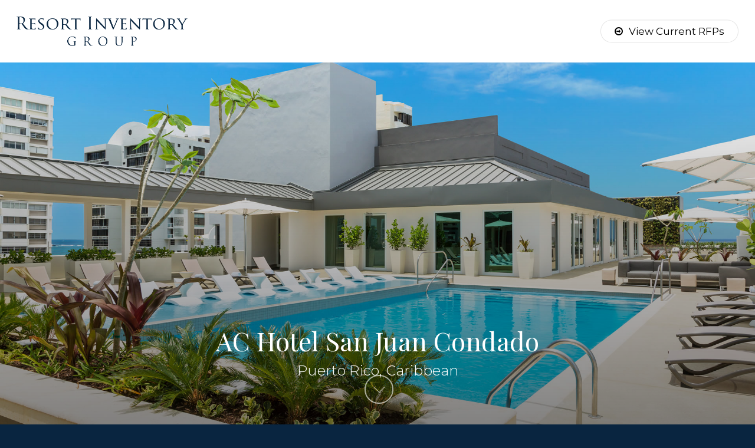

--- FILE ---
content_type: text/html; charset=UTF-8
request_url: https://www.resortinventory.com/property/ac-hotel-san-juan-condado/
body_size: 14057
content:
<!doctype html>
<html dir="ltr" lang="en-US" prefix="og: https://ogp.me/ns#" class="no-js">
<head>
<meta charset="UTF-8">
<meta name="viewport" content="width=device-width, initial-scale=1, maximum-scale=1, user-scalable=0" /><title>AC Hotel San Juan Condado - Resort Inventory</title>
<style>img:is([sizes="auto" i], [sizes^="auto," i]) { contain-intrinsic-size: 3000px 1500px }</style>
<!-- All in One SEO 4.8.7 - aioseo.com -->
<meta name="robots" content="max-image-preview:large" />
<link rel="canonical" href="https://www.resortinventory.com/property/ac-hotel-san-juan-condado/" />
<meta name="generator" content="All in One SEO (AIOSEO) 4.8.7" />
<meta property="og:locale" content="en_US" />
<meta property="og:site_name" content="Resort Inventory - Hotel Inventory Management. Increase RevPAR" />
<meta property="og:type" content="article" />
<meta property="og:title" content="AC Hotel San Juan Condado - Resort Inventory" />
<meta property="og:url" content="https://www.resortinventory.com/property/ac-hotel-san-juan-condado/" />
<meta property="og:image" content="https://www.resortinventory.com/wp-content/uploads/2022/03/rig.jpg" />
<meta property="og:image:secure_url" content="https://www.resortinventory.com/wp-content/uploads/2022/03/rig.jpg" />
<meta property="og:image:width" content="600" />
<meta property="og:image:height" content="505" />
<meta property="article:published_time" content="2022-03-01T22:20:44+00:00" />
<meta property="article:modified_time" content="2024-09-24T17:59:27+00:00" />
<meta name="twitter:card" content="summary" />
<meta name="twitter:title" content="AC Hotel San Juan Condado - Resort Inventory" />
<meta name="twitter:image" content="https://www.resortinventory.com/wp-content/uploads/2022/03/rig.jpg" />
<script type="application/ld+json" class="aioseo-schema">
{"@context":"https:\/\/schema.org","@graph":[{"@type":"BreadcrumbList","@id":"https:\/\/www.resortinventory.com\/property\/ac-hotel-san-juan-condado\/#breadcrumblist","itemListElement":[{"@type":"ListItem","@id":"https:\/\/www.resortinventory.com#listItem","position":1,"name":"Home","item":"https:\/\/www.resortinventory.com","nextItem":{"@type":"ListItem","@id":"https:\/\/www.resortinventory.com\/property\/ac-hotel-san-juan-condado\/#listItem","name":"AC Hotel San Juan Condado"}},{"@type":"ListItem","@id":"https:\/\/www.resortinventory.com\/property\/ac-hotel-san-juan-condado\/#listItem","position":2,"name":"AC Hotel San Juan Condado","previousItem":{"@type":"ListItem","@id":"https:\/\/www.resortinventory.com#listItem","name":"Home"}}]},{"@type":"Organization","@id":"https:\/\/www.resortinventory.com\/#organization","name":"Resort Inventory","description":"Hotel Inventory Management. Increase RevPAR","url":"https:\/\/www.resortinventory.com\/","telephone":"+12397773789","logo":{"@type":"ImageObject","url":"https:\/\/www.resortinventory.com\/wp-content\/uploads\/2022\/03\/rig.jpg","@id":"https:\/\/www.resortinventory.com\/property\/ac-hotel-san-juan-condado\/#organizationLogo","width":600,"height":505},"image":{"@id":"https:\/\/www.resortinventory.com\/property\/ac-hotel-san-juan-condado\/#organizationLogo"}},{"@type":"WebPage","@id":"https:\/\/www.resortinventory.com\/property\/ac-hotel-san-juan-condado\/#webpage","url":"https:\/\/www.resortinventory.com\/property\/ac-hotel-san-juan-condado\/","name":"AC Hotel San Juan Condado - Resort Inventory","inLanguage":"en-US","isPartOf":{"@id":"https:\/\/www.resortinventory.com\/#website"},"breadcrumb":{"@id":"https:\/\/www.resortinventory.com\/property\/ac-hotel-san-juan-condado\/#breadcrumblist"},"image":{"@type":"ImageObject","url":"https:\/\/www.resortinventory.com\/wp-content\/uploads\/2022\/03\/AC-HOTEL-SAN-JUAN-CONDADO.jpg","@id":"https:\/\/www.resortinventory.com\/property\/ac-hotel-san-juan-condado\/#mainImage","width":1920,"height":1280},"primaryImageOfPage":{"@id":"https:\/\/www.resortinventory.com\/property\/ac-hotel-san-juan-condado\/#mainImage"},"datePublished":"2022-03-01T17:20:44-05:00","dateModified":"2024-09-24T13:59:27-04:00"},{"@type":"WebSite","@id":"https:\/\/www.resortinventory.com\/#website","url":"https:\/\/www.resortinventory.com\/","name":"Resort Inventory","description":"Hotel Inventory Management. Increase RevPAR","inLanguage":"en-US","publisher":{"@id":"https:\/\/www.resortinventory.com\/#organization"}}]}
</script>
<!-- All in One SEO -->
<link rel='dns-prefetch' href='//fonts.googleapis.com' />
<link rel="alternate" type="application/rss+xml" title="Resort Inventory &raquo; Feed" href="https://www.resortinventory.com/feed/" />
<link rel="alternate" type="application/rss+xml" title="Resort Inventory &raquo; Comments Feed" href="https://www.resortinventory.com/comments/feed/" />
<link rel="alternate" type="application/rss+xml" title="Resort Inventory &raquo; AC Hotel San Juan Condado Comments Feed" href="https://www.resortinventory.com/property/ac-hotel-san-juan-condado/feed/" />
<link rel="preload" href="https://www.resortinventory.com/wp-content/themes/salient/css/fonts/icomoon.woff?v=1.2" as="font" type="font/woff" crossorigin="anonymous"><style id='classic-theme-styles-inline-css' type='text/css'>
/*! This file is auto-generated */
.wp-block-button__link{color:#fff;background-color:#32373c;border-radius:9999px;box-shadow:none;text-decoration:none;padding:calc(.667em + 2px) calc(1.333em + 2px);font-size:1.125em}.wp-block-file__button{background:#32373c;color:#fff;text-decoration:none}
</style>
<style id='global-styles-inline-css' type='text/css'>
:root{--wp--preset--aspect-ratio--square: 1;--wp--preset--aspect-ratio--4-3: 4/3;--wp--preset--aspect-ratio--3-4: 3/4;--wp--preset--aspect-ratio--3-2: 3/2;--wp--preset--aspect-ratio--2-3: 2/3;--wp--preset--aspect-ratio--16-9: 16/9;--wp--preset--aspect-ratio--9-16: 9/16;--wp--preset--color--black: #000000;--wp--preset--color--cyan-bluish-gray: #abb8c3;--wp--preset--color--white: #ffffff;--wp--preset--color--pale-pink: #f78da7;--wp--preset--color--vivid-red: #cf2e2e;--wp--preset--color--luminous-vivid-orange: #ff6900;--wp--preset--color--luminous-vivid-amber: #fcb900;--wp--preset--color--light-green-cyan: #7bdcb5;--wp--preset--color--vivid-green-cyan: #00d084;--wp--preset--color--pale-cyan-blue: #8ed1fc;--wp--preset--color--vivid-cyan-blue: #0693e3;--wp--preset--color--vivid-purple: #9b51e0;--wp--preset--gradient--vivid-cyan-blue-to-vivid-purple: linear-gradient(135deg,rgba(6,147,227,1) 0%,rgb(155,81,224) 100%);--wp--preset--gradient--light-green-cyan-to-vivid-green-cyan: linear-gradient(135deg,rgb(122,220,180) 0%,rgb(0,208,130) 100%);--wp--preset--gradient--luminous-vivid-amber-to-luminous-vivid-orange: linear-gradient(135deg,rgba(252,185,0,1) 0%,rgba(255,105,0,1) 100%);--wp--preset--gradient--luminous-vivid-orange-to-vivid-red: linear-gradient(135deg,rgba(255,105,0,1) 0%,rgb(207,46,46) 100%);--wp--preset--gradient--very-light-gray-to-cyan-bluish-gray: linear-gradient(135deg,rgb(238,238,238) 0%,rgb(169,184,195) 100%);--wp--preset--gradient--cool-to-warm-spectrum: linear-gradient(135deg,rgb(74,234,220) 0%,rgb(151,120,209) 20%,rgb(207,42,186) 40%,rgb(238,44,130) 60%,rgb(251,105,98) 80%,rgb(254,248,76) 100%);--wp--preset--gradient--blush-light-purple: linear-gradient(135deg,rgb(255,206,236) 0%,rgb(152,150,240) 100%);--wp--preset--gradient--blush-bordeaux: linear-gradient(135deg,rgb(254,205,165) 0%,rgb(254,45,45) 50%,rgb(107,0,62) 100%);--wp--preset--gradient--luminous-dusk: linear-gradient(135deg,rgb(255,203,112) 0%,rgb(199,81,192) 50%,rgb(65,88,208) 100%);--wp--preset--gradient--pale-ocean: linear-gradient(135deg,rgb(255,245,203) 0%,rgb(182,227,212) 50%,rgb(51,167,181) 100%);--wp--preset--gradient--electric-grass: linear-gradient(135deg,rgb(202,248,128) 0%,rgb(113,206,126) 100%);--wp--preset--gradient--midnight: linear-gradient(135deg,rgb(2,3,129) 0%,rgb(40,116,252) 100%);--wp--preset--font-size--small: 13px;--wp--preset--font-size--medium: 20px;--wp--preset--font-size--large: 36px;--wp--preset--font-size--x-large: 42px;--wp--preset--spacing--20: 0.44rem;--wp--preset--spacing--30: 0.67rem;--wp--preset--spacing--40: 1rem;--wp--preset--spacing--50: 1.5rem;--wp--preset--spacing--60: 2.25rem;--wp--preset--spacing--70: 3.38rem;--wp--preset--spacing--80: 5.06rem;--wp--preset--shadow--natural: 6px 6px 9px rgba(0, 0, 0, 0.2);--wp--preset--shadow--deep: 12px 12px 50px rgba(0, 0, 0, 0.4);--wp--preset--shadow--sharp: 6px 6px 0px rgba(0, 0, 0, 0.2);--wp--preset--shadow--outlined: 6px 6px 0px -3px rgba(255, 255, 255, 1), 6px 6px rgba(0, 0, 0, 1);--wp--preset--shadow--crisp: 6px 6px 0px rgba(0, 0, 0, 1);}:where(.is-layout-flex){gap: 0.5em;}:where(.is-layout-grid){gap: 0.5em;}body .is-layout-flex{display: flex;}.is-layout-flex{flex-wrap: wrap;align-items: center;}.is-layout-flex > :is(*, div){margin: 0;}body .is-layout-grid{display: grid;}.is-layout-grid > :is(*, div){margin: 0;}:where(.wp-block-columns.is-layout-flex){gap: 2em;}:where(.wp-block-columns.is-layout-grid){gap: 2em;}:where(.wp-block-post-template.is-layout-flex){gap: 1.25em;}:where(.wp-block-post-template.is-layout-grid){gap: 1.25em;}.has-black-color{color: var(--wp--preset--color--black) !important;}.has-cyan-bluish-gray-color{color: var(--wp--preset--color--cyan-bluish-gray) !important;}.has-white-color{color: var(--wp--preset--color--white) !important;}.has-pale-pink-color{color: var(--wp--preset--color--pale-pink) !important;}.has-vivid-red-color{color: var(--wp--preset--color--vivid-red) !important;}.has-luminous-vivid-orange-color{color: var(--wp--preset--color--luminous-vivid-orange) !important;}.has-luminous-vivid-amber-color{color: var(--wp--preset--color--luminous-vivid-amber) !important;}.has-light-green-cyan-color{color: var(--wp--preset--color--light-green-cyan) !important;}.has-vivid-green-cyan-color{color: var(--wp--preset--color--vivid-green-cyan) !important;}.has-pale-cyan-blue-color{color: var(--wp--preset--color--pale-cyan-blue) !important;}.has-vivid-cyan-blue-color{color: var(--wp--preset--color--vivid-cyan-blue) !important;}.has-vivid-purple-color{color: var(--wp--preset--color--vivid-purple) !important;}.has-black-background-color{background-color: var(--wp--preset--color--black) !important;}.has-cyan-bluish-gray-background-color{background-color: var(--wp--preset--color--cyan-bluish-gray) !important;}.has-white-background-color{background-color: var(--wp--preset--color--white) !important;}.has-pale-pink-background-color{background-color: var(--wp--preset--color--pale-pink) !important;}.has-vivid-red-background-color{background-color: var(--wp--preset--color--vivid-red) !important;}.has-luminous-vivid-orange-background-color{background-color: var(--wp--preset--color--luminous-vivid-orange) !important;}.has-luminous-vivid-amber-background-color{background-color: var(--wp--preset--color--luminous-vivid-amber) !important;}.has-light-green-cyan-background-color{background-color: var(--wp--preset--color--light-green-cyan) !important;}.has-vivid-green-cyan-background-color{background-color: var(--wp--preset--color--vivid-green-cyan) !important;}.has-pale-cyan-blue-background-color{background-color: var(--wp--preset--color--pale-cyan-blue) !important;}.has-vivid-cyan-blue-background-color{background-color: var(--wp--preset--color--vivid-cyan-blue) !important;}.has-vivid-purple-background-color{background-color: var(--wp--preset--color--vivid-purple) !important;}.has-black-border-color{border-color: var(--wp--preset--color--black) !important;}.has-cyan-bluish-gray-border-color{border-color: var(--wp--preset--color--cyan-bluish-gray) !important;}.has-white-border-color{border-color: var(--wp--preset--color--white) !important;}.has-pale-pink-border-color{border-color: var(--wp--preset--color--pale-pink) !important;}.has-vivid-red-border-color{border-color: var(--wp--preset--color--vivid-red) !important;}.has-luminous-vivid-orange-border-color{border-color: var(--wp--preset--color--luminous-vivid-orange) !important;}.has-luminous-vivid-amber-border-color{border-color: var(--wp--preset--color--luminous-vivid-amber) !important;}.has-light-green-cyan-border-color{border-color: var(--wp--preset--color--light-green-cyan) !important;}.has-vivid-green-cyan-border-color{border-color: var(--wp--preset--color--vivid-green-cyan) !important;}.has-pale-cyan-blue-border-color{border-color: var(--wp--preset--color--pale-cyan-blue) !important;}.has-vivid-cyan-blue-border-color{border-color: var(--wp--preset--color--vivid-cyan-blue) !important;}.has-vivid-purple-border-color{border-color: var(--wp--preset--color--vivid-purple) !important;}.has-vivid-cyan-blue-to-vivid-purple-gradient-background{background: var(--wp--preset--gradient--vivid-cyan-blue-to-vivid-purple) !important;}.has-light-green-cyan-to-vivid-green-cyan-gradient-background{background: var(--wp--preset--gradient--light-green-cyan-to-vivid-green-cyan) !important;}.has-luminous-vivid-amber-to-luminous-vivid-orange-gradient-background{background: var(--wp--preset--gradient--luminous-vivid-amber-to-luminous-vivid-orange) !important;}.has-luminous-vivid-orange-to-vivid-red-gradient-background{background: var(--wp--preset--gradient--luminous-vivid-orange-to-vivid-red) !important;}.has-very-light-gray-to-cyan-bluish-gray-gradient-background{background: var(--wp--preset--gradient--very-light-gray-to-cyan-bluish-gray) !important;}.has-cool-to-warm-spectrum-gradient-background{background: var(--wp--preset--gradient--cool-to-warm-spectrum) !important;}.has-blush-light-purple-gradient-background{background: var(--wp--preset--gradient--blush-light-purple) !important;}.has-blush-bordeaux-gradient-background{background: var(--wp--preset--gradient--blush-bordeaux) !important;}.has-luminous-dusk-gradient-background{background: var(--wp--preset--gradient--luminous-dusk) !important;}.has-pale-ocean-gradient-background{background: var(--wp--preset--gradient--pale-ocean) !important;}.has-electric-grass-gradient-background{background: var(--wp--preset--gradient--electric-grass) !important;}.has-midnight-gradient-background{background: var(--wp--preset--gradient--midnight) !important;}.has-small-font-size{font-size: var(--wp--preset--font-size--small) !important;}.has-medium-font-size{font-size: var(--wp--preset--font-size--medium) !important;}.has-large-font-size{font-size: var(--wp--preset--font-size--large) !important;}.has-x-large-font-size{font-size: var(--wp--preset--font-size--x-large) !important;}
:where(.wp-block-post-template.is-layout-flex){gap: 1.25em;}:where(.wp-block-post-template.is-layout-grid){gap: 1.25em;}
:where(.wp-block-columns.is-layout-flex){gap: 2em;}:where(.wp-block-columns.is-layout-grid){gap: 2em;}
:root :where(.wp-block-pullquote){font-size: 1.5em;line-height: 1.6;}
</style>
<!-- <link rel='stylesheet' id='salient-social-css' href='https://www.resortinventory.com/wp-content/plugins/salient-social/css/style.css?ver=1.2.2' type='text/css' media='all' /> -->
<link rel="stylesheet" type="text/css" href="//www.resortinventory.com/wp-content/cache/wpfc-minified/g3vud6cv/c822p.css" media="all"/>
<style id='salient-social-inline-css' type='text/css'>
.sharing-default-minimal .nectar-love.loved,
body .nectar-social[data-color-override="override"].fixed > a:before, 
body .nectar-social[data-color-override="override"].fixed .nectar-social-inner a,
.sharing-default-minimal .nectar-social[data-color-override="override"] .nectar-social-inner a:hover,
.nectar-social.vertical[data-color-override="override"] .nectar-social-inner a:hover {
background-color: #5c0405;
}
.nectar-social.hover .nectar-love.loved,
.nectar-social.hover > .nectar-love-button a:hover,
.nectar-social[data-color-override="override"].hover > div a:hover,
#single-below-header .nectar-social[data-color-override="override"].hover > div a:hover,
.nectar-social[data-color-override="override"].hover .share-btn:hover,
.sharing-default-minimal .nectar-social[data-color-override="override"] .nectar-social-inner a {
border-color: #5c0405;
}
#single-below-header .nectar-social.hover .nectar-love.loved i,
#single-below-header .nectar-social.hover[data-color-override="override"] a:hover,
#single-below-header .nectar-social.hover[data-color-override="override"] a:hover i,
#single-below-header .nectar-social.hover .nectar-love-button a:hover i,
.nectar-love:hover i,
.hover .nectar-love:hover .total_loves,
.nectar-love.loved i,
.nectar-social.hover .nectar-love.loved .total_loves,
.nectar-social.hover .share-btn:hover, 
.nectar-social[data-color-override="override"].hover .nectar-social-inner a:hover,
.nectar-social[data-color-override="override"].hover > div:hover span,
.sharing-default-minimal .nectar-social[data-color-override="override"] .nectar-social-inner a:not(:hover) i,
.sharing-default-minimal .nectar-social[data-color-override="override"] .nectar-social-inner a:not(:hover) {
color: #5c0405;
}
</style>
<!-- <link rel='stylesheet' id='rrj-charts-css' href='https://www.resortinventory.com/wp-content/plugins/rrj-advanced-charts/public/css/front.css?ver=3.1' type='text/css' media='all' /> -->
<link rel="stylesheet" type="text/css" href="//www.resortinventory.com/wp-content/cache/wpfc-minified/6wts8atd/c7v8x.css" media="all"/>
<style id='rrj-charts-inline-css' type='text/css'>
.rrj-legends-v2, .rrj-legends {font-family:-apple-system, BlinkMacSystemFont, "Segoe UI", Roboto, "Helvetica Neue", Arial, sans-serif;}
</style>
<!-- <link rel='stylesheet' id='salient-grid-system-css' href='https://www.resortinventory.com/wp-content/themes/salient/css/build/grid-system.css?ver=14.0.5' type='text/css' media='all' /> -->
<!-- <link rel='stylesheet' id='main-styles-css' href='https://www.resortinventory.com/wp-content/themes/salient/css/build/style.css?ver=14.0.5' type='text/css' media='all' /> -->
<!-- <link rel='stylesheet' id='nectar-header-layout-centered-menu-css' href='https://www.resortinventory.com/wp-content/themes/salient/css/build/header/header-layout-centered-menu.css?ver=14.0.5' type='text/css' media='all' /> -->
<!-- <link rel='stylesheet' id='nectar-header-perma-transparent-css' href='https://www.resortinventory.com/wp-content/themes/salient/css/build/header/header-perma-transparent.css?ver=14.0.5' type='text/css' media='all' /> -->
<!-- <link rel='stylesheet' id='nectar-single-styles-css' href='https://www.resortinventory.com/wp-content/themes/salient/css/build/single.css?ver=14.0.5' type='text/css' media='all' /> -->
<link rel="stylesheet" type="text/css" href="//www.resortinventory.com/wp-content/cache/wpfc-minified/eqga8co/c822p.css" media="all"/>
<link rel='stylesheet' id='nectar_default_font_open_sans-css' href='https://fonts.googleapis.com/css?family=Open+Sans%3A300%2C400%2C600%2C700&#038;subset=latin%2Clatin-ext&#038;display=swap' type='text/css' media='all' />
<!-- <link rel='stylesheet' id='responsive-css' href='https://www.resortinventory.com/wp-content/themes/salient/css/build/responsive.css?ver=14.0.5' type='text/css' media='all' /> -->
<!-- <link rel='stylesheet' id='skin-material-css' href='https://www.resortinventory.com/wp-content/themes/salient/css/build/skin-material.css?ver=14.0.5' type='text/css' media='all' /> -->
<!-- <link rel='stylesheet' id='salient-wp-menu-dynamic-css' href='https://www.resortinventory.com/wp-content/uploads/salient/menu-dynamic.css?ver=91508' type='text/css' media='all' /> -->
<!-- <link rel='stylesheet' id='dynamic-css-css' href='https://www.resortinventory.com/wp-content/themes/salient/css/salient-dynamic-styles.css?ver=72557' type='text/css' media='all' /> -->
<link rel="stylesheet" type="text/css" href="//www.resortinventory.com/wp-content/cache/wpfc-minified/lwmqh7b5/c7v8z.css" media="all"/>
<style id='dynamic-css-inline-css' type='text/css'>
#header-space{background-color:#092540}@media only screen and (min-width:1000px){body #ajax-content-wrap.no-scroll{min-height:calc(100vh - 106px);height:calc(100vh - 106px)!important;}}@media only screen and (min-width:1000px){#page-header-wrap.fullscreen-header,#page-header-wrap.fullscreen-header #page-header-bg,html:not(.nectar-box-roll-loaded) .nectar-box-roll > #page-header-bg.fullscreen-header,.nectar_fullscreen_zoom_recent_projects,#nectar_fullscreen_rows:not(.afterLoaded) > div{height:calc(100vh - 105px);}.wpb_row.vc_row-o-full-height.top-level,.wpb_row.vc_row-o-full-height.top-level > .col.span_12{min-height:calc(100vh - 105px);}html:not(.nectar-box-roll-loaded) .nectar-box-roll > #page-header-bg.fullscreen-header{top:106px;}.nectar-slider-wrap[data-fullscreen="true"]:not(.loaded),.nectar-slider-wrap[data-fullscreen="true"]:not(.loaded) .swiper-container{height:calc(100vh - 104px)!important;}.admin-bar .nectar-slider-wrap[data-fullscreen="true"]:not(.loaded),.admin-bar .nectar-slider-wrap[data-fullscreen="true"]:not(.loaded) .swiper-container{height:calc(100vh - 104px - 32px)!important;}}@media only screen and (max-width:999px){.using-mobile-browser #nectar_fullscreen_rows:not(.afterLoaded):not([data-mobile-disable="on"]) > div{height:calc(100vh - 116px);}.using-mobile-browser .wpb_row.vc_row-o-full-height.top-level,.using-mobile-browser .wpb_row.vc_row-o-full-height.top-level > .col.span_12,[data-permanent-transparent="1"].using-mobile-browser .wpb_row.vc_row-o-full-height.top-level,[data-permanent-transparent="1"].using-mobile-browser .wpb_row.vc_row-o-full-height.top-level > .col.span_12{min-height:calc(100vh - 116px);}html:not(.nectar-box-roll-loaded) .nectar-box-roll > #page-header-bg.fullscreen-header,.nectar_fullscreen_zoom_recent_projects,.nectar-slider-wrap[data-fullscreen="true"]:not(.loaded),.nectar-slider-wrap[data-fullscreen="true"]:not(.loaded) .swiper-container,#nectar_fullscreen_rows:not(.afterLoaded):not([data-mobile-disable="on"]) > div{height:calc(100vh - 63px);}.wpb_row.vc_row-o-full-height.top-level,.wpb_row.vc_row-o-full-height.top-level > .col.span_12{min-height:calc(100vh - 63px);}body[data-transparent-header="false"] #ajax-content-wrap.no-scroll{min-height:calc(100vh - 63px);height:calc(100vh - 63px);}}body .container-wrap .vc_row-fluid[data-column-margin="80px"] > .span_12,body .container-wrap .vc_row-fluid[data-column-margin="80px"] .full-page-inner > .container > .span_12,body .container-wrap .vc_row-fluid[data-column-margin="80px"] .full-page-inner > .span_12{margin-left:-40px;margin-right:-40px;}body .container-wrap .vc_row-fluid[data-column-margin="80px"] .wpb_column:not(.child_column),body .container-wrap .inner_row[data-column-margin="80px"] .child_column{padding-left:40px;padding-right:40px;}.container-wrap .vc_row-fluid[data-column-margin="80px"].full-width-content > .span_12,.container-wrap .vc_row-fluid[data-column-margin="80px"].full-width-content .full-page-inner > .span_12{margin-left:0;margin-right:0;padding-left:40px;padding-right:40px;}.single-portfolio #full_width_portfolio .vc_row-fluid[data-column-margin="80px"].full-width-content > .span_12{padding-right:40px;}@media only screen and (max-width:999px) and (min-width:690px){.vc_row-fluid[data-column-margin="80px"] > .span_12 > .one-fourths:not([class*="vc_col-xs-"]),.vc_row-fluid .vc_row-fluid.inner_row[data-column-margin="80px"] > .span_12 > .one-fourths:not([class*="vc_col-xs-"]){margin-bottom:80px;}}.img-with-aniamtion-wrap[data-border-radius="none"] .img-with-animation,.img-with-aniamtion-wrap[data-border-radius="none"] .hover-wrap{border-radius:none;}@media only screen and (max-width:999px){.nectar-cta.display_tablet_inherit{display:inherit;}}.nectar-button.medium{border-radius:3px 3px 3px 3px;padding:10px 15px;font-size:12px;color:#FFF;box-shadow:0 -2px rgba(0,0,0,0.1) inset;}.nectar-button.medium.see-through,.nectar-button.medium.see-through-2,.nectar-button.medium.see-through-3{padding-top:9px;padding-bottom:9px}.nectar-button.medium i.icon-button-arrow{font-size:16px}body[data-button-style^="rounded"] .nectar-button.medium:not(.see-through):not(.see-through-2):not(.see-through-3).has-icon,body[data-button-style^="rounded"] .nectar-button.medium:not(.see-through):not(.see-through-2):not(.see-through-3).tilt.has-icon{padding-left:42px;padding-right:42px}body[data-button-style^="rounded"] .nectar-button.medium:not(.see-through):not(.see-through-2):not(.see-through-3){padding:12px 18px;}.nectar-button.medium.has-icon,.nectar-button.medium.tilt.has-icon{padding-left:42px;padding-right:42px}@media only screen and (max-width:690px){.nectar-cta.font_size_phone_24px,.nectar-cta.font_size_phone_24px *{font-size:24px;line-height:1.1;}}@media only screen and (max-width:690px){.nectar-cta.display_phone_inherit{display:inherit;}}@media only screen and (max-width:690px){body .nectar-cta.alignment_phone_left{text-align:left;}}.screen-reader-text,.nectar-skip-to-content:not(:focus){border:0;clip:rect(1px,1px,1px,1px);clip-path:inset(50%);height:1px;margin:-1px;overflow:hidden;padding:0;position:absolute!important;width:1px;word-wrap:normal!important;}
#header-outer[data-permanent-transparent="1"][data-transparent-header=true][data-transparent-shadow-helper=true].transparent.scrolled-down {
background: linear-gradient(to bottom,rgba(9,37,64,1) 0,rgba(9,37,64,.5) 70%,rgba(9,37,64,0) 99%)!important;
transition: all 0.5s ease;
}
#header-outer .menu-item-687 > a:before, #header-outer .menu-item-687 > a:after {
height: calc(100% + 16px)!important;
}
#menu-footer1{margin-bottom:0px;}
#menu-footer2{margin-bottom:0px;}
#menu-footer1 a:hover,#menu-footer2 a:hover{color:#ccc;}
body:not(.page):not(.single-post):not(.single-portfolio) .nectar-global-section.before-footer{
padding-top:0px;
}
</style>
<link rel='stylesheet' id='salient-child-style-css' href='https://www.resortinventory.com/wp-content/themes/salient-child/style.css?ver=14.0.5' type='text/css' media='all' />
<link rel='stylesheet' id='redux-google-fonts-salient_redux-css' href='https://fonts.googleapis.com/css?family=Montserrat%3A400%2C300%7CPlayfair+Display%3A400&#038;display=swap&#038;ver=1688070783' type='text/css' media='all' />
<script src='//www.resortinventory.com/wp-content/cache/wpfc-minified/e489lm0d/c7v8x.js' type="text/javascript"></script>
<!-- <script type="text/javascript" src="https://www.resortinventory.com/wp-includes/js/jquery/jquery.min.js?ver=3.7.1" id="jquery-core-js"></script> -->
<!-- <script type="text/javascript" src="https://www.resortinventory.com/wp-includes/js/jquery/jquery-migrate.min.js?ver=3.4.1" id="jquery-migrate-js"></script> -->
<link rel="https://api.w.org/" href="https://www.resortinventory.com/wp-json/" /><link rel="alternate" title="JSON" type="application/json" href="https://www.resortinventory.com/wp-json/wp/v2/property/716" /><link rel="EditURI" type="application/rsd+xml" title="RSD" href="https://www.resortinventory.com/xmlrpc.php?rsd" />
<meta name="generator" content="WordPress 6.8.2" />
<link rel='shortlink' href='https://www.resortinventory.com/?p=716' />
<link rel="alternate" title="oEmbed (JSON)" type="application/json+oembed" href="https://www.resortinventory.com/wp-json/oembed/1.0/embed?url=https%3A%2F%2Fwww.resortinventory.com%2Fproperty%2Fac-hotel-san-juan-condado%2F" />
<link rel="alternate" title="oEmbed (XML)" type="text/xml+oembed" href="https://www.resortinventory.com/wp-json/oembed/1.0/embed?url=https%3A%2F%2Fwww.resortinventory.com%2Fproperty%2Fac-hotel-san-juan-condado%2F&#038;format=xml" />
<script type="text/javascript"> var root = document.getElementsByTagName( "html" )[0]; root.setAttribute( "class", "js" ); </script><script type="text/javascript">
var _gaq = _gaq || [];
_gaq.push(['_setAccount', 'UA-19405942-6']);
_gaq.push(['_trackPageview']);
(function() {
var ga = document.createElement('script');
ga.type = 'text/javascript';
ga.async = true;
ga.src = ('https:' == document.location.protocol ? 'https://ssl' : 'http://www') + '.google-analytics.com/ga.js';
var s = document.getElementsByTagName('script')[0];
s.parentNode.insertBefore(ga, s);
})();
</script>
<script type="text/javascript">
var _ss = _ss || [];
_ss.push(['_setDomain', 'https://koi-3QNU5BPCYM.marketingautomation.services/net']);
_ss.push(['_setAccount', 'KOI-4KNOG04EJM']);
_ss.push(['_trackPageView']);
window._pa = window._pa || {};
// _pa.orderId = "myOrderId"; // OPTIONAL: attach unique conversion identifier to conversions
// _pa.revenue = "19.99"; // OPTIONAL: attach dynamic purchase values to conversions
// _pa.productId = "myProductId"; // OPTIONAL: Include product ID for use with dynamic ads
(function() {
var ss = document.createElement('script');
ss.type = 'text/javascript'; ss.async = true;
ss.src = ('https:' == document.location.protocol ? 'https://' : 'http://') + 'koi-3QNU5BPCYM.marketingautomation.services/client/ss.js?ver=2.4.0';
var scr = document.getElementsByTagName('script')[0];
scr.parentNode.insertBefore(ss, scr);
})();
</script>
<!-- Google tag (gtag.js) -->
<script async src="https://www.googletagmanager.com/gtag/js?id=G-2EQ9NCXLXT"></script>
<script>
window.dataLayer = window.dataLayer || [];
function gtag(){dataLayer.push(arguments);}
gtag('js', new Date());
gtag('config', 'G-2EQ9NCXLXT');
</script><meta name="generator" content="Powered by WPBakery Page Builder - drag and drop page builder for WordPress."/>
<link rel="icon" href="https://www.resortinventory.com/wp-content/uploads/2022/03/cropped-cropped-rigfav-32x32.png" sizes="32x32" />
<link rel="icon" href="https://www.resortinventory.com/wp-content/uploads/2022/03/cropped-cropped-rigfav-192x192.png" sizes="192x192" />
<link rel="apple-touch-icon" href="https://www.resortinventory.com/wp-content/uploads/2022/03/cropped-cropped-rigfav-180x180.png" />
<meta name="msapplication-TileImage" content="https://www.resortinventory.com/wp-content/uploads/2022/03/cropped-cropped-rigfav-270x270.png" />
<noscript><style> .wpb_animate_when_almost_visible { opacity: 1; }</style></noscript></head><body class="wp-singular property-template-default single single-property postid-716 wp-theme-salient wp-child-theme-salient-child material wpb-js-composer js-comp-ver-6.7.1 vc_responsive" data-footer-reveal="false" data-footer-reveal-shadow="none" data-header-format="centered-menu" data-body-border="off" data-boxed-style="" data-header-breakpoint="1228" data-dropdown-style="minimal" data-cae="easeOutCubic" data-cad="750" data-megamenu-width="contained" data-aie="none" data-ls="fancybox" data-apte="standard" data-hhun="0" data-fancy-form-rcs="default" data-form-style="default" data-form-submit="regular" data-is="minimal" data-button-style="rounded_shadow" data-user-account-button="false" data-flex-cols="true" data-col-gap="default" data-header-inherit-rc="false" data-header-search="false" data-animated-anchors="true" data-ajax-transitions="false" data-full-width-header="true" data-slide-out-widget-area="true" data-slide-out-widget-area-style="slide-out-from-right" data-user-set-ocm="off" data-loading-animation="none" data-bg-header="false" data-responsive="1" data-ext-responsive="true" data-ext-padding="90" data-header-resize="0" data-header-color="custom" data-cart="false" data-remove-m-parallax="" data-remove-m-video-bgs="" data-m-animate="0" data-force-header-trans-color="light" data-smooth-scrolling="0" data-permanent-transparent="false" >
<script type="text/javascript">
(function(window, document) {
if(navigator.userAgent.match(/(Android|iPod|iPhone|iPad|BlackBerry|IEMobile|Opera Mini)/)) {
document.body.className += " using-mobile-browser mobile ";
}
if( !("ontouchstart" in window) ) {
var body = document.querySelector("body");
var winW = window.innerWidth;
var bodyW = body.clientWidth;
if (winW > bodyW + 4) {
body.setAttribute("style", "--scroll-bar-w: " + (winW - bodyW - 4) + "px");
} else {
body.setAttribute("style", "--scroll-bar-w: 0px");
}
}
})(window, document);
</script><a href="#ajax-content-wrap" class="nectar-skip-to-content">Skip to main content</a><div class="ocm-effect-wrap"><div class="ocm-effect-wrap-inner">	
<div id="header-space"  data-header-mobile-fixed='1'></div> 
<div id="header-outer" data-has-menu="true" data-has-buttons="no" data-header-button_style="default" data-using-pr-menu="true" data-mobile-fixed="1" data-ptnm="false" data-lhe="animated_underline" data-user-set-bg="#ffffff" data-format="centered-menu" data-permanent-transparent="false" data-megamenu-rt="0" data-remove-fixed="0" data-header-resize="0" data-cart="false" data-transparency-option="" data-box-shadow="large" data-shrink-num="5" data-using-secondary="0" data-using-logo="1" data-logo-height="50" data-m-logo-height="40" data-padding="28" data-full-width="true" data-condense="false" >
<div id="search-outer" class="nectar">
<div id="search">
<div class="container">
<div id="search-box">
<div class="inner-wrap">
<div class="col span_12">
<form role="search" action="https://www.resortinventory.com/" method="GET">
<input type="text" name="s"  value="" aria-label="Search" placeholder="Search" />
<span>Hit enter to search or ESC to close</span>
</form>
</div><!--/span_12-->
</div><!--/inner-wrap-->
</div><!--/search-box-->
<div id="close"><a href="#"><span class="screen-reader-text">Close Search</span>
<span class="close-wrap"> <span class="close-line close-line1"></span> <span class="close-line close-line2"></span> </span>				 </a></div>
</div><!--/container-->
</div><!--/search-->
</div><!--/search-outer-->
<header id="top">
<div class="container">
<div class="row">
<div class="col span_3">
<a id="logo" href="https://www.resortinventory.com" data-supplied-ml-starting-dark="true" data-supplied-ml-starting="true" data-supplied-ml="true" >
<img class="stnd skip-lazy" width="1015" height="175" alt="Resort Inventory" src="https://www.resortinventory.com/wp-content/uploads/2022/03/Resort-Inventory-full.png"  /><img class="mobile-only-logo skip-lazy" alt="Resort Inventory" width="574" height="101" src="https://www.resortinventory.com/wp-content/uploads/2022/03/Rsort-Inventory-Group.png" />				</a>
</div><!--/span_3-->
<div class="col span_9 col_last">
<div class="nectar-mobile-only mobile-header"><div class="inner"></div></div>
<div class="slide-out-widget-area-toggle mobile-icon slide-out-from-right" data-custom-color="true" data-icon-animation="simple-transform">
<div> <a href="#sidewidgetarea" aria-label="Navigation Menu" aria-expanded="false" class="closed">
<span class="screen-reader-text">Menu</span><span aria-hidden="true"> <i class="lines-button x2"> <i class="lines"></i> </i> </span>
</a></div>
</div>
<nav>
<ul class="sf-menu">
<li id="menu-item-686" class="menu-item menu-item-type-post_type menu-item-object-page nectar-regular-menu-item menu-item-686"><a href="https://www.resortinventory.com/who-we-are/"><span class="menu-title-text">WHO WE ARE</span></a></li>
<li id="menu-item-685" class="menu-item menu-item-type-post_type menu-item-object-page nectar-regular-menu-item menu-item-685"><a href="https://www.resortinventory.com/what-we-do/"><span class="menu-title-text">WHAT WE DO</span></a></li>
<li id="menu-item-684" class="menu-item menu-item-type-post_type menu-item-object-page nectar-regular-menu-item menu-item-684"><a href="https://www.resortinventory.com/portfolio/"><span class="menu-title-text">PORTFOLIO</span></a></li>
<li id="menu-item-683" class="menu-item menu-item-type-post_type menu-item-object-page nectar-regular-menu-item menu-item-683"><a href="https://www.resortinventory.com/performance/"><span class="menu-title-text">PERFORMANCE</span></a></li>
<li id="menu-item-1124" class="menu-item menu-item-type-post_type menu-item-object-page nectar-regular-menu-item menu-item-1124"><a href="https://www.resortinventory.com/references-referrals/"><span class="menu-title-text">REFERENCES</span></a></li>
<li id="menu-item-682" class="menu-item menu-item-type-post_type menu-item-object-page nectar-regular-menu-item menu-item-682"><a href="https://www.resortinventory.com/contact/"><span class="menu-title-text">CONTACT</span></a></li>
</ul>
<ul class="buttons sf-menu" data-user-set-ocm="off">
<li id="menu-item-687" class="menu-item menu-item-type-post_type menu-item-object-page nectar-regular-menu-item menu-item-btn-style-button-border-white-animated_extra-color-gradient menu-item-has-icon menu-item-687"><a href="https://www.resortinventory.com/submit-rfp/"><i class="nectar-menu-icon fa fa-arrow-circle-o-right"></i><span class="menu-title-text">View Current RFPs</span></a></li>
</ul>
</nav>
<div class="logo-spacing" data-using-image="true"><img class="hidden-logo" alt="Resort Inventory" width="1015" height="175" src="https://www.resortinventory.com/wp-content/uploads/2022/03/Resort-Inventory-full.png" /></div>
</div><!--/span_9-->
</div><!--/row-->
</div><!--/container-->
</header>		
</div>
<div id="ajax-content-wrap">
<!-- <link rel='stylesheet' id='nectar-element-interactive-map-css'  href='https://www.resortinventory.com/wp-content/themes/salient/css/build/elements/element-interactive-map.css?ver=14.0.5' type='text/css' media='all' /> -->
<link rel="stylesheet" type="text/css" href="//www.resortinventory.com/wp-content/cache/wpfc-minified/qvby3gw1/c7v92.css" media="all"/>
<link rel="stylesheet" id="js_composer_front-css" href="https://rsi.tcmc.co/wp-content/plugins/js_composer_salient/assets/css/js_composer.min.css?ver=6.6.0" type="text/css" media="all">
<link rel='stylesheet' id='nectar-portfolio-css'  href='https://rsi.tcmc.co/wp-content/plugins/salient-portfolio/css/portfolio.css?ver=1.7' type='text/css' media='all' />
<style>
body [class^="icon-"].icon-default-style{color:#FFFFFF!important:}
.page-header-overlay-color:after{background: linear-gradient(0deg, rgba(0,0,0,0.75) 0%, rgba(0,0,0,0.5) 35%, rgba(0,212,255,0) 100%);}
#page-header-bg[data-alignment-v="bottom"] .span_6, #page-header-bg[data-parallax="1"][data-alignment-v="bottom"] .span_6, #page-header-bg[data-alignment-v="bottom"] .nectar-particles .inner-wrap {
bottom: 20%;
}
#headerintro{ background-color:rgba(255,255,255,0.1); padding: 7%; margin: 60px; box-shadow: rgb(0 0 0 / 4%) 0px 1px 0px, rgb(0 0 0 / 5%) 0px 2px 7px, rgb(0 0 0 / 6%) 0px 12px 22px;}
#introtop{ border-bottom:1px solid #E0E0E0; margin-bottom: 20px; padding-top: 20px; display: flex;flex-wrap: wrap;}
.introtleft{width:50%; color:#FFFFFF; }
.introtleft h2{color:#FFFFFF; }
.introtright{width:50%; text-align: right; color:#FFFFFF;}
#introbottom{ display: flex;flex-wrap: wrap;}
.introbleft{width:60%; color:#FFFFFF; }
.introbright{width:40%; text-align: right;}
#fhome {
margin-top: 60px;
margin-bottom: 100px;
float: left;
width: 100%;
}
.fhomeleft{ float: left; width:65%; margin-right: 5%;}
.fhomeright{
float: left; 
width:30%;
}
.fhomestat{border-bottom:1px solid #cccccc; padding-bottom:10px; margin-bottom:10px; float: left; width: 100%;}
.fhsitem{ float: left; width: 40%;}
.fhsval{float: left; width: 60%; text-align: right;}
.virtual{padding: 60px; float: left; width: 100%; display: flex; flex-wrap: wrap; align-items: center;}
.virtualabel{float: left; width: 20%; text-align: center;}
.virtualtour{float: left; width: 80%;}
.video{padding: 60px; float: left; width: 100%; display: flex; flex-wrap: wrap; align-items: center;}
.videolabel{float: left; width: 20%; text-align: center;}
.youtube{float: left; width: 80%;}
@media only screen and (max-width: 1000px) {
#headerintro {margin:10px;}
.introtleft{width:100%;}
.introtright{width:100%; text-align: left;}
.introbleft{width:100%; color:#FFFFFF:}
.introbright{width:100%; text-align: left;}
.virtualabel{display:none;}
.virtual { padding: 10px;float: left; width: 100%;}
.virtualtour{width: 100%;}
.virtualtour iframe{height:350px!important;}
.video{ padding: 10px;float: left; width: 100%;}
.videolabel{display:none;}
.youtube{width: 100%;}
.fhomeleft{ float: left; width:100%;}
.fhomeright{ float: left; width:100%;}
}
}
</style>
<style>
.nectar-leaflet-map[data-nectar-marker-color="accent-color"] .animated-dot .middle-dot, .nectar-leaflet-map[data-nectar-marker-color="accent-color"] .animated-dot div[class*="signal"] {
background-color: #5c0405;
}
.nectar-leaflet-map .leaflet-marker-icon:nth-child(even) .middle-dot{opacity:0.5;}
.nectar-leaflet-map .leaflet-marker-icon:nth-child(odd) .middle-dot{opacity:0.75;}
.nectar-leaflet-map .leaflet-marker-icon:nth-child(2n+1) .middle-dot{width:5px; height:5px;}
.nectar-leaflet-map .leaflet-marker-icon:nth-child(3n+1) .middle-dot{width:16px; height:16px;}
.nectar-google-map .animated-dot .signal, .nectar-leaflet-map .animated-dot .signal {
-webkit-animation: animationSignal cubic-bezier(0,.55,.55,1) 3s;
animation: animationSignal cubic-bezier(0,.55,.55,1) 3s;
animation-fill-mode: forwards;
animation-delay: 5s;
animation-iteration-count: infinite;
}
.nectar-google-map .animated-dot .signal2, .nectar-leaflet-map .animated-dot .signal2 {
-webkit-animation: animationSignal cubic-bezier(0,.55,.55,1) 3s;
animation: animationSignal cubic-bezier(0,.55,.55,1) 3s;
animation-fill-mode: forwards;
animation-delay: 5s;
animation-iteration-count: infinite;
}
@-webkit-keyframes animationSignal {
0% {
opacity: 0;
transform: scale(0)
}
1% {
opacity: .15
}
20% {
opacity: .15
}
60% {
transform: scale(0.5);
opacity: 0
}
}
@-webkit-keyframes animationSignal2 {
0% {
opacity: 0
}
1% {
opacity: .2
}
20% {
opacity: .1
}
60% {
opacity: 0
}
}
@keyframes animationSignal {
0% {
opacity: 0;
transform: scale(0)
}
1% {
opacity: .15
}
20% {
opacity: .15
}
60% {
transform: scale(0.5);
opacity: 0
}
}
@keyframes animationSignal2 {
0% {
opacity: 0
}
1% {
opacity: .2
}
20% {
opacity: .1
}
60% {
opacity: 0
}
}
</style>
<div id="page-header-wrap" data-animate-in-effect="none" data-midnight="light" class="fullscreen-header">
<div id="page-header-bg" class="not-loaded fullscreen-header" data-padding-amt="normal" data-animate-in-effect="none" data-midnight="light" data-text-effect="none" data-bg-pos="center" data-alignment="center" data-alignment-v="bottom" data-parallax="1" data-height="350" style="background-color: rgb(0, 0, 0); opacity: 1; visibility: visible;">
<div class="page-header-bg-image-wrap nectar-parallax-enabled" id="nectar-page-header-p-wrap" data-parallax-speed="fast">
<div class="page-header-bg-image translate" style="background-position:center center; ;background-image: url('https://www.resortinventory.com/wp-content/uploads/2022/03/AC-HOTEL-SAN-JUAN-CONDADO.jpg'); transform: translate3d(0px, 0px, 0px); will-change: transform;"></div>
</div>
<div class="page-header-overlay-color" data-overlay-opacity="default" style=""></div>
<div class="container">
<div class="row">
<div class="col span_6 ">
<div class="inner-wrap" style="transform: translateY(0px); opacity: 1;">
<h1>AC Hotel San Juan Condado</h1>
<span class="subheader">Puerto Rico, Caribbean</span> </div>
</div>
</div>
</div>
<div class="scroll-down-wrap"><a href="#" class="section-down-arrow "><i class="icon-salient-down-arrow icon-default-style" style="color:#FFFFFF"> </i></a></div>
</div>
</div>
<div class="container-wrap">
<div class="container main-content">
<div class="wpb_row vc_row-fluid vc_row full-width-content" style="padding-left: 5%; padding-right: 5%;">
<div id="headerintro"  style="">
<div id="introtop"><div class="introtleft"><h2>AC Hotel San Juan Condado</h2></div>
<div class="introtright"><strong>Rooms: </strong>
</div></div>
<div id="introbottom"><div class="introbleft">1369 Ashford Avenue Puerto Rico, Caribbean 00907</div>
<div class="introbright">
<a class="nectar-button large see-through-2  accent-color has-icon showing" style="visibility: visible; background-color: transparent; cursor: pointer; margin-right: 12px;" href="https://www.marriott.com/events/start.mi?id=1707406737141&key=CORP" target="_blank" data-color-override="#FFFFFF" data-hover-color-override="false" data-hover-text-color-override="#fff"><span>VISIT WEBSITE</span><i class="icon-button-arrow" style="color:#000000"></i></a>
<a class="nectar-button large regular accent-color has-icon regular-button request" style="visibility: visible; cursor: pointer;" href="https://www.resortinventory.com/contact/" data-color-override="false" data-hover-color-override="false" data-hover-text-color-override="#fff"><span>CONTACT US</span><i class="icon-button-arrow"></i></a>
</div>
</div>
</div>
</div>
<div class="wpb_row vc_row-fluid vc_row full-width-content" >
<div id="map_620e707c67370" style="height: 600px;" class="nectar-leaflet-map " data-infowindow-start-open="" data-dark-color-scheme="#333333" data-marker-style="nectar" data-nectar-marker-color="accent-color" data-ultra-flat="1" data-greyscale="1" data-extra-color="" data-enable-animation="false" data-enable-zoom="" data-zoom-level="6" data-center-lat="18.45514" data-center-lng="-66.06806" data-marker-img=""></div>
<div class="map_620e707c67370 map-marker-list">
<div class="map-marker" data-marker-width="50" data-marker-image-width="50" data-marker-image-height="50" data-lat="18.45514" data-lng="-66.06806" data-mapinfo=""></div>
</div>
</div>
</div>
</div>
</div>
</div>
<!--/container--> 
<div class="nectar-global-section before-footer"><div class="container normal-container row">
<div id="fws_68d338d35047a"  data-column-margin="default" data-midnight="light"  class="wpb_row vc_row-fluid vc_row full-width-section"  style="padding-top: 60px; padding-bottom: 60px; "><div class="row-bg-wrap" data-bg-animation="none" data-bg-overlay="false"><div class="inner-wrap"><div class="row-bg viewport-desktop using-bg-color"  style="background-color: #294e75; "></div></div></div><div class="row_col_wrap_12 col span_12 light center">
<div  class="vc_col-sm-12 wpb_column column_container vc_column_container col no-extra-padding inherit_tablet inherit_phone "  data-padding-pos="all" data-has-bg-color="false" data-bg-color="" data-bg-opacity="1" data-animation="" data-delay="0" >
<div class="vc_column-inner" >
<div class="wpb_wrapper">
<div class="nectar-cta  alignment_tablet_default alignment_phone_left display_tablet_inherit display_phone_inherit font_size_phone_24px " data-color="default" data-using-bg="false" data-display="block" data-style="underline" data-alignment="center" data-text-color="std" ><h2> <span class="text"> </span><span class="link_wrap" ><a  class="link_text"  href="https://www.resortinventory.com/submit-rfp/">Click Here for Current RFPs</a></span></h2></div><div class="nectar-cta  alignment_tablet_default alignment_phone_default display_tablet_inherit display_phone_inherit " data-color="default" data-using-bg="false" data-style="see-through" data-display="inline" data-alignment="left" data-text-color="std" style="margin-top: 10px; margin-right: 20px; margin-bottom: 10px; margin-left: 20px;"><h5> <span class="text">A) </span><span class="link_wrap" ><a  class="link_text" href="https://www.resortinventory.com/submit-rfp/">3 Night Stays: Sun, Mon, Tue Arrivals<span class="arrow"></span></a></span></h5></div><div class="nectar-cta  alignment_tablet_default alignment_phone_default display_tablet_inherit display_phone_inherit " data-color="default" data-using-bg="false" data-style="see-through" data-display="inline" data-alignment="left" data-text-color="std" style="margin-top: 10px; margin-right: 20px; margin-bottom: 10px; margin-left: 20px;"><h5> <span class="text">B) </span><span class="link_wrap" ><a  class="link_text" href="https://www.resortinventory.com/submit-rfp/">FIT WHOLESALE<span class="arrow"></span></a></span></h5></div><div class="nectar-cta  alignment_tablet_default alignment_phone_default display_tablet_inherit display_phone_inherit " data-color="default" data-using-bg="false" data-style="see-through" data-display="inline" data-alignment="left" data-text-color="std" style="margin-top: 10px; margin-right: 20px; margin-bottom: 10px; margin-left: 20px;"><h5> <span class="text">C) </span><span class="link_wrap" ><a  class="link_text" href="https://www.resortinventory.com/submit-rfp/">3,650 NIGHT BLOCK BUY<span class="arrow"></span></a></span></h5></div>
</div> 
</div>
</div> 
</div></div>
<div id="fws_68d338d3516c6"  data-column-margin="80px" data-midnight="light"  class="wpb_row vc_row-fluid vc_row full-width-section vc_row-o-equal-height vc_row-flex"  style="padding-top: 100px; padding-bottom: 100px; "><div class="row-bg-wrap" data-bg-animation="none" data-bg-overlay="true"><div class="inner-wrap"><div class="row-bg viewport-desktop"  style=""></div></div><div class="row-bg-overlay" style="background: #031830; background: linear-gradient(to bottom,#031830 0%,#001326 100%);  opacity: 1; "></div></div><div class="row_col_wrap_12 col span_12 light left">
<div  class="vc_col-sm-1/5 wpb_column column_container vc_column_container col no-extra-padding inherit_tablet inherit_phone "  data-padding-pos="all" data-has-bg-color="false" data-bg-color="" data-bg-opacity="1" data-animation="" data-delay="0" >
<div class="vc_column-inner" >
<div class="wpb_wrapper">
<div class="img-with-aniamtion-wrap " data-max-width="100%" data-max-width-mobile="default" data-shadow="none" data-animation="fade-in" >
<div class="inner">
<div class="hover-wrap"> 
<div class="hover-wrap-inner">
<img class="img-with-animation skip-lazy  nectar-lazy" data-delay="0" height="809" width="962" data-animation="fade-in" data-nectar-img-src="https://www.resortinventory.com/wp-content/uploads/2022/02/Resort-Inventory-Group.png" src="data:image/svg+xml;charset=utf-8,%3Csvg%20xmlns%3D'http%3A%2F%2Fwww.w3.org%2F2000%2Fsvg'%20viewBox%3D'0%200%20962%20809'%2F%3E" alt="" data-nectar-img-srcset="https://www.resortinventory.com/wp-content/uploads/2022/02/Resort-Inventory-Group.png 962w, https://www.resortinventory.com/wp-content/uploads/2022/02/Resort-Inventory-Group-300x252.png 300w, https://www.resortinventory.com/wp-content/uploads/2022/02/Resort-Inventory-Group-768x646.png 768w" sizes="(max-width: 962px) 100vw, 962px" />
</div>
</div>
</div>
</div>
</div> 
</div>
</div> 
<div  class="vc_col-sm-1/5 wpb_column column_container vc_column_container col no-extra-padding inherit_tablet inherit_phone "  data-padding-pos="all" data-has-bg-color="false" data-bg-color="" data-bg-opacity="1" data-animation="" data-delay="0" >
<div class="vc_column-inner" >
<div class="wpb_wrapper">
<div  class="vc_wp_custommenu wpb_content_element"><div class="widget widget_nav_menu"><div class="menu-footer1-container"><ul id="menu-footer1" class="menu"><li id="menu-item-692" class="menu-item menu-item-type-post_type menu-item-object-page menu-item-692"><a href="https://www.resortinventory.com/who-we-are/">Who We Are</a></li>
<li id="menu-item-691" class="menu-item menu-item-type-post_type menu-item-object-page menu-item-691"><a href="https://www.resortinventory.com/what-we-do/">What We Do</a></li>
<li id="menu-item-690" class="menu-item menu-item-type-post_type menu-item-object-page menu-item-690"><a href="https://www.resortinventory.com/portfolio/">Portfolio</a></li>
<li id="menu-item-689" class="menu-item menu-item-type-post_type menu-item-object-page menu-item-689"><a href="https://www.resortinventory.com/performance/">Performance</a></li>
<li id="menu-item-688" class="menu-item menu-item-type-post_type menu-item-object-page menu-item-688"><a href="https://www.resortinventory.com/contact/">Contact Us</a></li>
</ul></div></div></div>
</div> 
</div>
</div> 
<div  class="vc_col-sm-1/5 wpb_column column_container vc_column_container col no-extra-padding inherit_tablet inherit_phone "  data-padding-pos="all" data-has-bg-color="false" data-bg-color="" data-bg-opacity="1" data-animation="" data-delay="0" >
<div class="vc_column-inner" >
<div class="wpb_wrapper">
<div  class="vc_wp_custommenu wpb_content_element"><div class="widget widget_nav_menu"><div class="menu-footer2-container"><ul id="menu-footer2" class="menu"><li id="menu-item-1117" class="menu-item menu-item-type-post_type menu-item-object-page menu-item-1117"><a href="https://www.resortinventory.com/references-referrals/">References/Referrals</a></li>
<li id="menu-item-694" class="menu-item menu-item-type-post_type menu-item-object-page menu-item-694"><a href="https://www.resortinventory.com/privacy/">Privacy Policy</a></li>
<li id="menu-item-696" class="menu-item menu-item-type-post_type menu-item-object-page menu-item-696"><a href="https://www.resortinventory.com/terms/">Terms of Use</a></li>
<li id="menu-item-693" class="menu-item menu-item-type-post_type menu-item-object-page menu-item-693"><a href="https://www.resortinventory.com/accessibility/">Accessibility</a></li>
<li id="menu-item-695" class="menu-item menu-item-type-post_type menu-item-object-page menu-item-695"><a href="https://www.resortinventory.com/site-map/">Site Map</a></li>
</ul></div></div></div>
</div> 
</div>
</div> 
<div  class="vc_col-sm-2/5 wpb_column column_container vc_column_container col no-extra-padding inherit_tablet inherit_phone "  data-padding-pos="all" data-has-bg-color="false" data-bg-color="" data-bg-opacity="1" data-animation="" data-delay="0" >
<div class="vc_column-inner" >
<div class="wpb_wrapper">
<div class="wpb_text_column wpb_content_element  vc_custom_1645150241573" >
<div class="wpb_wrapper">
<h2>Contact Us</h2>
</div>
</div>
<div class="divider-wrap" data-alignment="default"><div style="margin-top: 10px; height: 1px; margin-bottom: 10px;" data-width="100%" data-animate="" data-animation-delay="" data-color="default" class="divider-border"></div></div>
<div class="wpb_text_column wpb_content_element  vc_custom_1646059301495" >
<div class="wpb_wrapper">
<p><strong>239.777.3789</strong></p>
</div>
</div>
<a class="nectar-button medium regular extra-color-2 has-icon  regular-button"  style="color: #5c0405; "  href="https://www.resortinventory.com/submit-rfp/" data-color-override="false" data-hover-color-override="false" data-hover-text-color-override="#fff"><span>View Current RFPs</span><i style="color: #5c0405;"  class="icon-button-arrow"></i></a>
</div> 
</div>
</div> 
</div></div><style type="text/css" data-type="vc_shortcodes-custom-css">.vc_custom_1645150241573{margin-bottom: 0px !important;padding-bottom: 0px !important;}.vc_custom_1646059301495{margin-bottom: 15px !important;}</style></div></div></div>
<!--/container-wrap-->
<!-- <link rel='stylesheet' id='leaflet-css'  href='https://www.resortinventory.com/wp-content/themes/salient/css/build/plugins/leaflet.css?ver=5.9' type='text/css' media='all' /> -->
<script type='text/javascript' src='https://www.resortinventory.com/wp-includes/js/jquery/jquery.min.js?ver=3.6.0' id='jquery-core-js'></script>
<script type='text/javascript' src='https://www.resortinventory.com/wp-includes/js/jquery/jquery-migrate.min.js?ver=3.3.2' id='jquery-migrate-js'></script>
<script type='text/javascript' src='https://www.resortinventory.com/wp-content/themes/salient/js/build/third-party/leaflet.min.js?ver=1.3.1' id='leaflet-js'></script>
<script type='text/javascript' src='https://www.resortinventory.com/wp-content/themes/salient/js/build/elements/nectar-leaflet-map.js?ver=14.0.5' id='nectar-leaflet-map-js'></script>

<div id="footer-outer" data-midnight="light" data-cols="4" data-custom-color="true" data-disable-copyright="false" data-matching-section-color="false" data-copyright-line="false" data-using-bg-img="false" data-bg-img-overlay="0.8" data-full-width="false" data-using-widget-area="false" data-link-hover="default">
<div class="row" id="copyright" data-layout="centered">
<div class="container">
<div class="col span_5">
<div class="widget">			
</div>		   
<p>&copy; 2025 Resort Inventory. </p>
</div><!--/span_5-->
<div class="col span_7 col_last">
<ul class="social">
</ul>
</div><!--/span_7-->
</div><!--/container-->
</div><!--/row-->
</div><!--/footer-outer-->
<div id="slide-out-widget-area-bg" class="slide-out-from-right dark">
</div>
<div id="slide-out-widget-area" class="slide-out-from-right" data-dropdown-func="separate-dropdown-parent-link" data-back-txt="Back">
<div class="inner-wrap">
<div class="inner" data-prepend-menu-mobile="false">
<a class="slide_out_area_close" href="#"><span class="screen-reader-text">Close Menu</span>
<span class="close-wrap"> <span class="close-line close-line1"></span> <span class="close-line close-line2"></span> </span>				</a>
<div class="off-canvas-menu-container mobile-only" role="navigation">
<ul class="menu">
<li class="menu-item menu-item-type-post_type menu-item-object-page menu-item-686"><a href="https://www.resortinventory.com/who-we-are/">WHO WE ARE</a></li>
<li class="menu-item menu-item-type-post_type menu-item-object-page menu-item-685"><a href="https://www.resortinventory.com/what-we-do/">WHAT WE DO</a></li>
<li class="menu-item menu-item-type-post_type menu-item-object-page menu-item-684"><a href="https://www.resortinventory.com/portfolio/">PORTFOLIO</a></li>
<li class="menu-item menu-item-type-post_type menu-item-object-page menu-item-683"><a href="https://www.resortinventory.com/performance/">PERFORMANCE</a></li>
<li class="menu-item menu-item-type-post_type menu-item-object-page menu-item-1124"><a href="https://www.resortinventory.com/references-referrals/">REFERENCES</a></li>
<li class="menu-item menu-item-type-post_type menu-item-object-page menu-item-682"><a href="https://www.resortinventory.com/contact/">CONTACT</a></li>
<li class="menu-item menu-item-type-post_type menu-item-object-page menu-item-has-icon menu-item-687"><a href="https://www.resortinventory.com/submit-rfp/"><i class="nectar-menu-icon fa fa-arrow-circle-o-right"></i><span class="menu-title-text">View Current RFPs</span></a></li>
</ul>
<ul class="menu secondary-header-items">
</ul>
</div>
<div id="media_image-2" class="widget widget_media_image"><img width="300" height="252" src="https://www.resortinventory.com/wp-content/uploads/2022/02/Resort-Inventory-Group-300x252.png" class="image wp-image-1056  attachment-medium size-medium" alt="" style="max-width: 100%; height: auto;" decoding="async" loading="lazy" srcset="https://www.resortinventory.com/wp-content/uploads/2022/02/Resort-Inventory-Group-300x252.png 300w, https://www.resortinventory.com/wp-content/uploads/2022/02/Resort-Inventory-Group-768x646.png 768w, https://www.resortinventory.com/wp-content/uploads/2022/02/Resort-Inventory-Group.png 962w" sizes="auto, (max-width: 300px) 100vw, 300px" /></div><div id="text-2" class="widget widget_text">			<div class="textwidget"><p><center><strong>239.777.3789</strong></center></p>
</div>
</div>
</div>
<div class="bottom-meta-wrap"></div><!--/bottom-meta-wrap--></div> <!--/inner-wrap-->
</div>
</div> <!--/ajax-content-wrap-->
<a id="to-top" href="#" class="
"><i class="fa fa-angle-up"></i></a>
</div></div><!--/ocm-effect-wrap--><script type="speculationrules">
{"prefetch":[{"source":"document","where":{"and":[{"href_matches":"\/*"},{"not":{"href_matches":["\/wp-*.php","\/wp-admin\/*","\/wp-content\/uploads\/*","\/wp-content\/*","\/wp-content\/plugins\/*","\/wp-content\/themes\/salient-child\/*","\/wp-content\/themes\/salient\/*","\/*\\?(.+)"]}},{"not":{"selector_matches":"a[rel~=\"nofollow\"]"}},{"not":{"selector_matches":".no-prefetch, .no-prefetch a"}}]},"eagerness":"conservative"}]}
</script>
<script type="text/html" id="wpb-modifications"></script><!-- <link rel='stylesheet' id='font-awesome-css' href='https://www.resortinventory.com/wp-content/themes/salient/css/font-awesome.min.css?ver=4.7.1' type='text/css' media='all' /> -->
<!-- <link rel='stylesheet' id='js_composer_front-css' href='https://www.resortinventory.com/wp-content/plugins/js_composer_salient/assets/css/js_composer.min.css?ver=6.7.1' type='text/css' media='all' /> -->
<!-- <link rel='stylesheet' id='fancyBox-css' href='https://www.resortinventory.com/wp-content/themes/salient/css/build/plugins/jquery.fancybox.css?ver=3.3.1' type='text/css' media='all' /> -->
<!-- <link rel='stylesheet' id='nectar-ocm-core-css' href='https://www.resortinventory.com/wp-content/themes/salient/css/build/off-canvas/core.css?ver=14.0.5' type='text/css' media='all' /> -->
<!-- <link rel='stylesheet' id='nectar-ocm-slide-out-right-material-css' href='https://www.resortinventory.com/wp-content/themes/salient/css/build/off-canvas/slide-out-right-material.css?ver=14.0.5' type='text/css' media='all' /> -->
<link rel="stylesheet" type="text/css" href="//www.resortinventory.com/wp-content/cache/wpfc-minified/jqjisrd1/c822p.css" media="all"/>
<script type="text/javascript" id="salient-social-js-extra">
/* <![CDATA[ */
var nectarLove = {"ajaxurl":"https:\/\/www.resortinventory.com\/wp-admin\/admin-ajax.php","postID":"716","rooturl":"https:\/\/www.resortinventory.com","loveNonce":"4ac72801ae"};
/* ]]> */
</script>
<script type="text/javascript" src="https://www.resortinventory.com/wp-content/plugins/salient-social/js/salient-social.js?ver=1.2.2" id="salient-social-js"></script>
<script type="text/javascript" src="https://www.resortinventory.com/wp-content/plugins/rrj-advanced-charts/assets/libs/ChartJs/Chart.min.js?ver=2.9.4" id="rrj-chartjs-js"></script>
<script type="text/javascript" id="rrj-chartjs-js-after">
/* <![CDATA[ */
;rrjChart.defaults.global.defaultFontFamily = "-apple-system, BlinkMacSystemFont, 'Segoe UI', Roboto, 'Helvetica Neue', Arial, sans-serif";rrjChart.defaults.global.defaultFontSize = 12;
/* ]]> */
</script>
<script type="text/javascript" src="https://www.resortinventory.com/wp-content/plugins/rrj-advanced-charts/assets/libs/ChartJs/v3/Chart.min.js?ver=3.7.0" id="rrj-chartjs3-js"></script>
<script type="text/javascript" id="rrj-charts-js-before">
/* <![CDATA[ */
;var rrjChartPluginOptions = {"force-axes-color":false,"axes-color":"","legend-font-color":"","legend-font-size":"","tooltip-font-size":"","default-font-size":"12","font-family":"-apple-system, BlinkMacSystemFont, \"Segoe UI\", Roboto, \"Helvetica Neue\", Arial, sans-serif","t-separator":"","init":"33","usescroll":true};
/* ]]> */
</script>
<script type="text/javascript" src="https://www.resortinventory.com/wp-content/plugins/rrj-advanced-charts/public/js/chart-controller.js?ver=3.1" id="rrj-charts-js"></script>
<script type="text/javascript" id="rrj-data-loader-js-before">
/* <![CDATA[ */
;var rrjVars = {"ajaxUrl":"https:\/\/www.resortinventory.com\/wp-admin\/admin-ajax.php","restUrl":"https:\/\/www.resortinventory.com\/wp-json\/rrj-advanced-charts\/v1\/function\/","condsJson":"{\"is_front_page\":false,\"is_home\":false,\"is_singular\":true,\"is_page\":false,\"is_user_logged_in\":false,\"post_id\":716}","condsEncoded":"%7B%22is_front_page%22%3Afalse%2C%22is_home%22%3Afalse%2C%22is_singular%22%3Atrue%2C%22is_page%22%3Afalse%2C%22is_user_logged_in%22%3Afalse%2C%22post_id%22%3A716%7D","blogUrl":"https:\/\/www.resortinventory.com\/"};
/* ]]> */
</script>
<script type="text/javascript" src="https://www.resortinventory.com/wp-content/plugins/rrj-advanced-charts/public/js/data-loaders.js?ver=3.1" id="rrj-data-loader-js"></script>
<script type="text/javascript" src="https://www.resortinventory.com/wp-content/plugins/rrj-advanced-charts/public/js/tinycolor.min.js?ver=3.1" id="rrj-colors-js"></script>
<script type="text/javascript" src="https://www.resortinventory.com/wp-content/plugins/rrj-advanced-charts/public/js/chart-controller-v3.js?ver=3.1" id="rrj-charts3-js"></script>
<script type="text/javascript" src="https://www.resortinventory.com/wp-content/themes/salient/js/build/third-party/jquery.easing.min.js?ver=1.3" id="jquery-easing-js"></script>
<script type="text/javascript" src="https://www.resortinventory.com/wp-content/themes/salient/js/build/third-party/jquery.mousewheel.min.js?ver=3.1.13" id="jquery-mousewheel-js"></script>
<script type="text/javascript" src="https://www.resortinventory.com/wp-content/themes/salient/js/build/priority.js?ver=14.0.5" id="nectar_priority-js"></script>
<script type="text/javascript" src="https://www.resortinventory.com/wp-content/themes/salient/js/build/third-party/transit.min.js?ver=0.9.9" id="nectar-transit-js"></script>
<script type="text/javascript" src="https://www.resortinventory.com/wp-content/themes/salient/js/build/third-party/waypoints.js?ver=4.0.2" id="nectar-waypoints-js"></script>
<script type="text/javascript" src="https://www.resortinventory.com/wp-content/themes/salient/js/build/third-party/imagesLoaded.min.js?ver=4.1.4" id="imagesLoaded-js"></script>
<script type="text/javascript" src="https://www.resortinventory.com/wp-content/themes/salient/js/build/third-party/hoverintent.min.js?ver=1.9" id="hoverintent-js"></script>
<script type="text/javascript" src="https://www.resortinventory.com/wp-content/themes/salient/js/build/third-party/jquery.fancybox.min.js?ver=3.3.8" id="fancyBox-js"></script>
<script type="text/javascript" src="https://www.resortinventory.com/wp-content/themes/salient/js/build/third-party/anime.min.js?ver=4.5.1" id="anime-js"></script>
<script type="text/javascript" src="https://www.resortinventory.com/wp-content/themes/salient/js/build/third-party/superfish.js?ver=1.5.8" id="superfish-js"></script>
<script type="text/javascript" id="nectar-frontend-js-extra">
/* <![CDATA[ */
var nectarLove = {"ajaxurl":"https:\/\/www.resortinventory.com\/wp-admin\/admin-ajax.php","postID":"716","rooturl":"https:\/\/www.resortinventory.com","disqusComments":"false","loveNonce":"4ac72801ae","mapApiKey":"AIzaSyBmemfue8i9CyIa5NtdFfgoVXenORBrfuc"};
var nectarOptions = {"quick_search":"false","header_entrance":"false","mobile_header_format":"default","ocm_btn_position":"default","left_header_dropdown_func":"default","ajax_add_to_cart":"0","ocm_remove_ext_menu_items":"remove_images","woo_product_filter_toggle":"0","woo_sidebar_toggles":"true","woo_sticky_sidebar":"0","woo_minimal_product_hover":"default","woo_minimal_product_effect":"default","woo_related_upsell_carousel":"false","woo_product_variable_select":"default"};
var nectar_front_i18n = {"next":"Next","previous":"Previous"};
/* ]]> */
</script>
<script type="text/javascript" src="https://www.resortinventory.com/wp-content/themes/salient/js/build/init.js?ver=14.0.5" id="nectar-frontend-js"></script>
<script type="text/javascript" src="https://www.resortinventory.com/wp-content/plugins/salient-core/js/third-party/touchswipe.min.js?ver=1.0" id="touchswipe-js"></script>
<script type="text/javascript" src="https://www.resortinventory.com/wp-includes/js/comment-reply.min.js?ver=6.8.2" id="comment-reply-js" async="async" data-wp-strategy="async"></script>
<script type="text/javascript" src="https://www.resortinventory.com/wp-content/plugins/js_composer_salient/assets/js/dist/js_composer_front.min.js?ver=6.7.1" id="wpb_composer_front_js-js"></script>
</body>
</html><!-- WP Fastest Cache file was created in 0.314 seconds, on September 23, 2025 @ 8:18 pm -->

--- FILE ---
content_type: application/javascript
request_url: https://koi-3qnu5bpcym.marketingautomation.services/koi?rf=&hn=www.resortinventory.com&lg=en-US%40posix&sr=1280x720&cd=24&vr=2.4.1&se=1769679414787&ac=KOI-4KNOG04EJM&ts=1769679415&pt=NaN&pl=NaN&loc=https%3A%2F%2Fwww.resortinventory.com%2Fproperty%2Fac-hotel-san-juan-condado%2F&tp=page&ti=AC%20Hotel%20San%20Juan%20Condado%20-%20Resort%20Inventory
body_size: -70
content:
window._ss.handleResponse({"isChatbotCapable":false,"trackingID":"202601|697b2a37903edb61b647b760","type":"page"});
